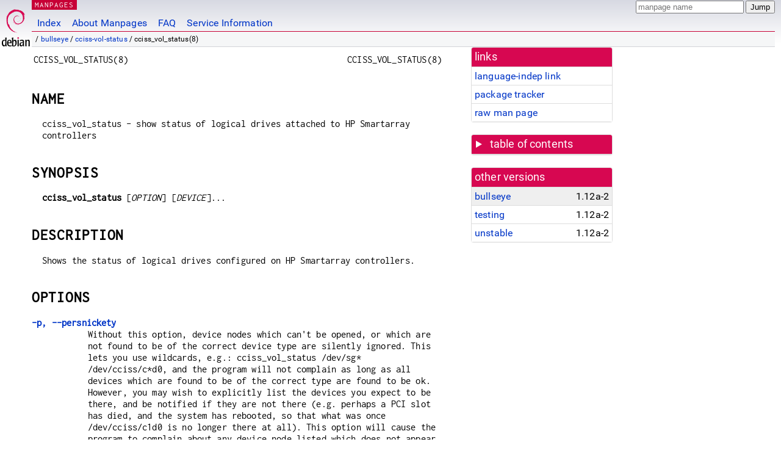

--- FILE ---
content_type: text/html; charset=utf-8
request_url: https://manpages.debian.org/bullseye/cciss-vol-status/cciss_vol_status.8.en.html
body_size: 9089
content:
<!DOCTYPE html>
<html lang="en">
<head>
<meta charset="UTF-8">
<meta name="viewport" content="width=device-width, initial-scale=1.0">
<title>cciss_vol_status(8) — cciss-vol-status — Debian bullseye — Debian Manpages</title>
<style type="text/css">
@font-face {
  font-family: 'Inconsolata';
  src: local('Inconsolata'), url(/Inconsolata.woff2) format('woff2'), url(/Inconsolata.woff) format('woff');
  font-display: swap;
}

@font-face {
  font-family: 'Roboto';
  font-style: normal;
  font-weight: 400;
  src: local('Roboto'), local('Roboto Regular'), local('Roboto-Regular'), url(/Roboto-Regular.woff2) format('woff2'), url(/Roboto-Regular.woff) format('woff');
  font-display: swap;
}

body {
	color: #000;
	background-color: white;
	background-image: linear-gradient(to bottom, #d7d9e2, #fff 70px);
	background-position: 0 0;
	background-repeat: repeat-x;
	font-family: sans-serif;
	font-size: 100%;
	line-height: 1.2;
	letter-spacing: 0.15px;
	margin: 0;
	padding: 0;
}

#header {
	padding: 0 10px 0 52px;
}

#logo {
	position: absolute;
	top: 0;
	left: 0;
	border-left: 1px solid transparent;
	border-right: 1px solid transparent;
	border-bottom: 1px solid transparent;
	width: 50px;
	height: 5.07em;
	min-height: 65px;
}

#logo a {
	display: block;
	height: 100%;
}

#logo img {
	margin-top: 5px;
	position: absolute;
	bottom: 0.3em;
	overflow: auto;
	border: 0;
}

p.section {
	margin: 0;
	padding: 0 5px 0 5px;
	font-size: 13px;
	line-height: 16px;
	color: white;
	letter-spacing: 0.08em;
	position: absolute;
	top: 0px;
	left: 52px;
	background-color: #c70036;
}

p.section a {
	color: white;
	text-decoration: none;
}

.hidecss {
	display: none;
}

#searchbox {
	text-align:left;
	line-height: 1;
	margin: 0 10px 0 0.5em;
	padding: 1px 0 1px 0;
	position: absolute;
	top: 0;
	right: 0;
	font-size: .75em;
}

#navbar {
	border-bottom: 1px solid #c70036;
}

#navbar ul {
	margin: 0;
	padding: 0;
	overflow: hidden;
}

#navbar li {
	list-style: none;
	float: left;
}

#navbar a {
	display: block;
	padding: 1.75em .5em .25em .5em;
	color: #0035c7;
	text-decoration: none;
	border-left: 1px solid transparent;
	border-right: 1px solid transparent;
}

#navbar a:hover
, #navbar a:visited:hover {
	background-color: #f5f6f7;
	border-left: 1px solid  #d2d3d7;
	border-right: 1px solid #d2d3d7;
	text-decoration: underline;
}

a:link {
	color: #0035c7;
}

a:visited {
	color: #54638c;
}

#breadcrumbs {
	line-height: 2;
	min-height: 20px;
	margin: 0;
	padding: 0;
	font-size: 0.75em;
	background-color: #f5f6f7;
	border-bottom: 1px solid #d2d3d7;
}

#breadcrumbs:before {
	margin-left: 0.5em;
	margin-right: 0.5em;
}

#content {
    margin: 0 10px 0 52px;
    display: flex;
    flex-direction: row;
    word-wrap: break-word;
}

.paneljump {
    background-color: #d70751;
    padding: 0.5em;
    border-radius: 3px;
    margin-right: .5em;
    display: none;
}

.paneljump a,
.paneljump a:visited,
.paneljump a:hover,
.paneljump a:focus {
    color: white;
}

@media all and (max-width: 800px) {
    #content {
	flex-direction: column;
	margin: 0.5em;
    }
    .paneljump {
	display: block;
    }
}

.panels {
    display: block;
    order: 2;
}

.maincontent {
    width: 100%;
    max-width: 80ch;
    order: 1;
}

.mandoc {
    font-family: monospace;
    font-size: 1.04rem;
}

.mandoc pre {
    white-space: pre-wrap;
}

#footer {
	border: 1px solid #dfdfe0;
	border-left: 0;
	border-right: 0;
	background-color: #f5f6f7;
	padding: 1em;
	margin: 1em 10px 0 52px;
	font-size: 0.75em;
	line-height: 1.5em;
}

hr {
	border-top: 1px solid #d2d3d7;
	border-bottom: 1px solid white;
	border-left: 0;
	border-right: 0;
	margin: 1.4375em 0 1.5em 0;
	height: 0;
	background-color: #bbb;
}

#content p {
    padding-left: 1em;
}

 

a, a:hover, a:focus, a:visited {
    color: #0530D7;
    text-decoration: none;
}

 
.panel {
  padding: 15px;
  margin-bottom: 20px;
  background-color: #ffffff;
  border: 1px solid #dddddd;
  border-radius: 4px;
  -webkit-box-shadow: 0 1px 1px rgba(0, 0, 0, 0.05);
          box-shadow: 0 1px 1px rgba(0, 0, 0, 0.05);
}

.panel-heading, .panel details {
  margin: -15px -15px 0px;
  background-color: #d70751;
  border-bottom: 1px solid #dddddd;
  border-top-right-radius: 3px;
  border-top-left-radius: 3px;
}

.panel-heading, .panel summary {
  padding: 5px 5px;
  font-size: 17.5px;
  font-weight: 500;
  color: #ffffff;
  outline-style: none;
}

.panel summary {
    padding-left: 7px;
}

summary, details {
    display: block;
}

.panel details ul {
  margin: 0;
}

.panel-footer {
  padding: 5px 5px;
  margin: 15px -15px -15px;
  background-color: #f5f5f5;
  border-top: 1px solid #dddddd;
  border-bottom-right-radius: 3px;
  border-bottom-left-radius: 3px;
}
.panel-info {
  border-color: #bce8f1;
}

.panel-info .panel-heading {
  color: #3a87ad;
  background-color: #d9edf7;
  border-color: #bce8f1;
}


.list-group {
  padding-left: 0;
  margin-bottom: 20px;
  background-color: #ffffff;
}

.list-group-item {
  position: relative;
  display: block;
  padding: 5px 5px 5px 5px;
  margin-bottom: -1px;
  border: 1px solid #dddddd;
}

.list-group-item > .list-item-key {
  min-width: 27%;
  display: inline-block;
}
.list-group-item > .list-item-key.versions-repository {
  min-width: 40%;
}
.list-group-item > .list-item-key.versioned-links-version {
  min-width: 40%
}


.versioned-links-icon {
  margin-right: 2px;
}
.versioned-links-icon a {
  color: black;
}
.versioned-links-icon a:hover {
  color: blue;
}
.versioned-links-icon-inactive {
  opacity: 0.5;
}

.list-group-item:first-child {
  border-top-right-radius: 4px;
  border-top-left-radius: 4px;
}

.list-group-item:last-child {
  margin-bottom: 0;
  border-bottom-right-radius: 4px;
  border-bottom-left-radius: 4px;
}

.list-group-item-heading {
  margin-top: 0;
  margin-bottom: 5px;
}

.list-group-item-text {
  margin-bottom: 0;
  line-height: 1.3;
}

.list-group-item:hover {
  background-color: #f5f5f5;
}

.list-group-item.active a {
  z-index: 2;
}

.list-group-item.active {
  background-color: #efefef;
}

.list-group-flush {
  margin: 15px -15px -15px;
}
.panel .list-group-flush {
  margin-top: -1px;
}

.list-group-flush .list-group-item {
  border-width: 1px 0;
}

.list-group-flush .list-group-item:first-child {
  border-top-right-radius: 0;
  border-top-left-radius: 0;
}

.list-group-flush .list-group-item:last-child {
  border-bottom: 0;
}

 

.panel {
float: right;
clear: right;
min-width: 200px;
}

.toc {
     
    width: 200px;
}

.toc li {
    font-size: 98%;
    letter-spacing: 0.02em;
    display: flex;
}

.otherversions {
     
    width: 200px;
}

.otherversions li,
.otherlangs li {
    display: flex;
}

.otherversions a,
.otherlangs a {
    flex-shrink: 0;
}

.pkgversion,
.pkgname,
.toc a {
    text-overflow: ellipsis;
    overflow: hidden;
    white-space: nowrap;
}

.pkgversion,
.pkgname {
    margin-left: auto;
    padding-left: 1em;
}

 

.mandoc {
     
    overflow: hidden;
    margin-top: .5em;
    margin-right: 45px;
}
table.head, table.foot {
    width: 100%;
}
.head-vol {
    text-align: center;
}
.head-rtitle {
    text-align: right;
}

 
.spacer, .Pp {
    min-height: 1em;
}

pre {
    margin-left: 2em;
}

.anchor {
    margin-left: .25em;
    visibility: hidden;
}

h1:hover .anchor,
h2:hover .anchor,
h3:hover .anchor,
h4:hover .anchor,
h5:hover .anchor,
h6:hover .anchor {
    visibility: visible;
}

h1, h2, h3, h4, h5, h6 {
    letter-spacing: .07em;
    margin-top: 1.5em;
    margin-bottom: .35em;
}

h1 {
    font-size: 150%;
}

h2 {
    font-size: 125%;
}

@media print {
    #header, #footer, .panel, .anchor, .paneljump {
	display: none;
    }
    #content {
	margin: 0;
    }
    .mandoc {
	margin: 0;
    }
}

 
 

.Bd { }
.Bd-indent {	margin-left: 3.8em; }

.Bl-bullet {	list-style-type: disc;
		padding-left: 1em; }
.Bl-bullet > li { }
.Bl-dash {	list-style-type: none;
		padding-left: 0em; }
.Bl-dash > li:before {
		content: "\2014  "; }
.Bl-item {	list-style-type: none;
		padding-left: 0em; }
.Bl-item > li { }
.Bl-compact > li {
		margin-top: 0em; }

.Bl-enum {	padding-left: 2em; }
.Bl-enum > li { }
.Bl-compact > li {
		margin-top: 0em; }

.Bl-diag { }
.Bl-diag > dt {
		font-style: normal;
		font-weight: bold; }
.Bl-diag > dd {
		margin-left: 0em; }
.Bl-hang { }
.Bl-hang > dt { }
.Bl-hang > dd {
		margin-left: 5.5em; }
.Bl-inset { }
.Bl-inset > dt { }
.Bl-inset > dd {
		margin-left: 0em; }
.Bl-ohang { }
.Bl-ohang > dt { }
.Bl-ohang > dd {
		margin-left: 0em; }
.Bl-tag {	margin-left: 5.5em; }
.Bl-tag > dt {
		float: left;
		margin-top: 0em;
		margin-left: -5.5em;
		padding-right: 1.2em;
		vertical-align: top; }
.Bl-tag > dd {
		clear: both;
		width: 100%;
		margin-top: 0em;
		margin-left: 0em;
		vertical-align: top;
		overflow: auto; }
.Bl-compact > dt {
		margin-top: 0em; }

.Bl-column { }
.Bl-column > tbody > tr { }
.Bl-column > tbody > tr > td {
		margin-top: 1em; }
.Bl-compact > tbody > tr > td {
		margin-top: 0em; }

.Rs {		font-style: normal;
		font-weight: normal; }
.RsA { }
.RsB {		font-style: italic;
		font-weight: normal; }
.RsC { }
.RsD { }
.RsI {		font-style: italic;
		font-weight: normal; }
.RsJ {		font-style: italic;
		font-weight: normal; }
.RsN { }
.RsO { }
.RsP { }
.RsQ { }
.RsR { }
.RsT {		text-decoration: underline; }
.RsU { }
.RsV { }

.eqn { }
.tbl { }

.HP {		margin-left: 3.8em;
		text-indent: -3.8em; }

 

table.Nm { }
code.Nm {	font-style: normal;
		font-weight: bold;
		font-family: inherit; }
.Fl {		font-style: normal;
		font-weight: bold;
		font-family: inherit; }
.Cm {		font-style: normal;
		font-weight: bold;
		font-family: inherit; }
.Ar {		font-style: italic;
		font-weight: normal; }
.Op {		display: inline; }
.Ic {		font-style: normal;
		font-weight: bold;
		font-family: inherit; }
.Ev {		font-style: normal;
		font-weight: normal;
		font-family: monospace; }
.Pa {		font-style: italic;
		font-weight: normal; }

 

.Lb { }
code.In {	font-style: normal;
		font-weight: bold;
		font-family: inherit; }
a.In { }
.Fd {		font-style: normal;
		font-weight: bold;
		font-family: inherit; }
.Ft {		font-style: italic;
		font-weight: normal; }
.Fn {		font-style: normal;
		font-weight: bold;
		font-family: inherit; }
.Fa {		font-style: italic;
		font-weight: normal; }
.Vt {		font-style: italic;
		font-weight: normal; }
.Va {		font-style: italic;
		font-weight: normal; }
.Dv {		font-style: normal;
		font-weight: normal;
		font-family: monospace; }
.Er {		font-style: normal;
		font-weight: normal;
		font-family: monospace; }

 

.An { }
.Lk { }
.Mt { }
.Cd {		font-style: normal;
		font-weight: bold;
		font-family: inherit; }
.Ad {		font-style: italic;
		font-weight: normal; }
.Ms {		font-style: normal;
		font-weight: bold; }
.St { }
.Ux { }

 

.Bf {		display: inline; }
.No {		font-style: normal;
		font-weight: normal; }
.Em {		font-style: italic;
		font-weight: normal; }
.Sy {		font-style: normal;
		font-weight: bold; }
.Li {		font-style: normal;
		font-weight: normal;
		font-family: monospace; }
body {
  font-family: 'Roboto', sans-serif;
}

.mandoc, .mandoc pre, .mandoc code, p.section {
  font-family: 'Inconsolata', monospace;
}

</style>
<link rel="search" title="Debian manpages" type="application/opensearchdescription+xml" href="/opensearch.xml">
</head>
<body>
<div id="header">
   <div id="upperheader">
   <div id="logo">
  <a href="https://www.debian.org/" title="Debian Home"><img src="/openlogo-50.svg" alt="Debian" width="50" height="61"></a>
  </div>
  <p class="section"><a href="/">MANPAGES</a></p>
  <div id="searchbox">
    <form action="https://dyn.manpages.debian.org/jump" method="get">
      <input type="hidden" name="suite" value="bullseye">
      <input type="hidden" name="binarypkg" value="cciss-vol-status">
      <input type="hidden" name="section" value="8">
      <input type="hidden" name="language" value="en">
      <input type="text" name="q" placeholder="manpage name" required>
      <input type="submit" value="Jump">
    </form>
  </div>
 </div>
<div id="navbar">
<p class="hidecss"><a href="#content">Skip Quicknav</a></p>
<ul>
   <li><a href="/">Index</a></li>
   <li><a href="/about.html">About Manpages</a></li>
   <li><a href="/faq.html">FAQ</a></li>
   <li><a href="https://wiki.debian.org/manpages.debian.org">Service Information</a></li>
</ul>
</div>
   <p id="breadcrumbs">&nbsp;
     
     &#x2F; <a href="/contents-bullseye.html">bullseye</a>
     
     
     
     &#x2F; <a href="/bullseye/cciss-vol-status/index.html">cciss-vol-status</a>
     
     
     
     &#x2F; cciss_vol_status(8)
     
     </p>
</div>
<div id="content">


<div class="panels" id="panels">
<div class="panel" role="complementary">
<div class="panel-heading" role="heading">
links
</div>
<div class="panel-body">
<ul class="list-group list-group-flush">
<li class="list-group-item">
<a href="/bullseye/cciss-vol-status/cciss_vol_status.8">language-indep link</a>
</li>
<li class="list-group-item">
<a href="https://tracker.debian.org/pkg/cciss-vol-status">package tracker</a>
</li>
<li class="list-group-item">
<a href="/bullseye/cciss-vol-status/cciss_vol_status.8.en.gz">raw man page</a>
</li>
</ul>
</div>
</div>

<div class="panel toc" role="complementary" style="padding-bottom: 0">
<details>
<summary>
table of contents
</summary>
<div class="panel-body">
<ul class="list-group list-group-flush">

<li class="list-group-item">
  <a class="toclink" href="#NAME" title="NAME">NAME</a>
</li>

<li class="list-group-item">
  <a class="toclink" href="#SYNOPSIS" title="SYNOPSIS">SYNOPSIS</a>
</li>

<li class="list-group-item">
  <a class="toclink" href="#DESCRIPTION" title="DESCRIPTION">DESCRIPTION</a>
</li>

<li class="list-group-item">
  <a class="toclink" href="#OPTIONS" title="OPTIONS">OPTIONS</a>
</li>

<li class="list-group-item">
  <a class="toclink" href="#DEVICE" title="DEVICE">DEVICE</a>
</li>

<li class="list-group-item">
  <a class="toclink" href="#EXAMPLE" title="EXAMPLE">EXAMPLE</a>
</li>

<li class="list-group-item">
  <a class="toclink" href="#DIAGNOSTICS" title="DIAGNOSTICS">DIAGNOSTICS</a>
</li>

<li class="list-group-item">
  <a class="toclink" href="#FILES" title="FILES">FILES</a>
</li>

<li class="list-group-item">
  <a class="toclink" href="#EXIT_CODES" title="EXIT CODES">EXIT CODES</a>
</li>

<li class="list-group-item">
  <a class="toclink" href="#BUGS" title="BUGS">BUGS</a>
</li>

<li class="list-group-item">
  <a class="toclink" href="#AUTHOR" title="AUTHOR">AUTHOR</a>
</li>

<li class="list-group-item">
  <a class="toclink" href="#REPORTING_BUGS" title="REPORTING BUGS">REPORTING BUGS</a>
</li>

<li class="list-group-item">
  <a class="toclink" href="#COPYRIGHT" title="COPYRIGHT">COPYRIGHT</a>
</li>

<li class="list-group-item">
  <a class="toclink" href="#SEE_ALSO" title="SEE ALSO">SEE ALSO</a>
</li>

<li class="list-group-item">
  <a class="toclink" href="#NOTE_1" title="NOTE 1">NOTE 1</a>
</li>

</ul>
</div>
</details>
</div>

<div class="panel otherversions" role="complementary">
<div class="panel-heading" role="heading">
other versions
</div>
<div class="panel-body">
<ul class="list-group list-group-flush">

<li class="list-group-item active">
<a href="/bullseye/cciss-vol-status/cciss_vol_status.8.en.html">bullseye</a> <span class="pkgversion" title="1.12a-2">1.12a-2</span>
</li>

<li class="list-group-item">
<a href="/testing/cciss-vol-status/cciss_vol_status.8.en.html">testing</a> <span class="pkgversion" title="1.12a-2">1.12a-2</span>
</li>

<li class="list-group-item">
<a href="/unstable/cciss-vol-status/cciss_vol_status.8.en.html">unstable</a> <span class="pkgversion" title="1.12a-2">1.12a-2</span>
</li>

</ul>
</div>
</div>






</div>

<div class="maincontent">
<p class="paneljump"><a href="#panels">Scroll to navigation</a></p>
<div class="mandoc">
<table class="head">
  <tbody><tr>
    <td class="head-ltitle">CCISS_VOL_STATUS(8)</td>
    <td class="head-vol"></td>
    <td class="head-rtitle">CCISS_VOL_STATUS(8)</td>
  </tr>
</tbody></table>
<div class="manual-text">
<section class="Sh">
<h1 class="Sh" id="NAME">NAME<a class="anchor" href="#NAME">¶</a></h1>
<p class="Pp">cciss_vol_status - show status of logical drives attached to HP
    Smartarray controllers</p>
</section>
<section class="Sh">
<h1 class="Sh" id="SYNOPSIS">SYNOPSIS<a class="anchor" href="#SYNOPSIS">¶</a></h1>
<p class="Pp"><b>cciss_vol_status</b> [<i>OPTION</i>] [<i>DEVICE</i>]...</p>
</section>
<section class="Sh">
<h1 class="Sh" id="DESCRIPTION">DESCRIPTION<a class="anchor" href="#DESCRIPTION">¶</a></h1>
<p class="Pp">Shows the status of logical drives configured on HP Smartarray
    controllers.</p>
</section>
<section class="Sh">
<h1 class="Sh" id="OPTIONS">OPTIONS<a class="anchor" href="#OPTIONS">¶</a></h1>
<dl class="Bl-tag">
  <dt id="p,"><a class="permalink" href="#p,"><b>-p, --persnickety</b></a></dt>
  <dd>Without this option, device nodes which can&#39;t be opened, or which are not
      found to be of the correct device type are silently ignored. This lets you
      use wildcards, e.g.: cciss_vol_status /dev/sg* /dev/cciss/c*d0, and the
      program will not complain as long as all devices which are found to be of
      the correct type are found to be ok. However, you may wish to explicitly
      list the devices you expect to be there, and be notified if they are not
      there (e.g. perhaps a PCI slot has died, and the system has rebooted, so
      that what was once /dev/cciss/c1d0 is no longer there at all). This option
      will cause the program to complain about any device node listed which does
      not appear to be the right device type, or is not openable.</dd>
  <dt id="C,"><a class="permalink" href="#C,"><b>-C, --copyright</b></a></dt>
  <dd>If stderr is a terminal, Print out a copyright message, and exit.</dd>
  <dt id="q,"><a class="permalink" href="#q,"><b>-q, --quiet</b></a></dt>
  <dd>This option doesn&#39;t do anything. Previously, without this option and if
      stderr is a terminal, a copyright message precedes the normal program
      output. Now, the copyright message is only printed via the -C option.</dd>
  <dt id="s"><a class="permalink" href="#s"><b>-s</b></a></dt>
  <dd>Query each physical drive for S.M.A.R.T data and report any drives in
      &#34;predictive failure&#34; state.</dd>
  <dt id="u,"><a class="permalink" href="#u,"><b>-u,
    --try-unknown-devices</b></a></dt>
  <dd>If a device has an unrecognized board ID, normally the program will not
      attempt to communicate with it. In case you have some Smart Array
      controller which is newer than this program, the program may not recognize
      it. This option permits the program to attempt to interrogate the board
      even if it is unrecognized on the assumption that it is in fact a Smart
      Array of some kind.</dd>
  <dt id="v,"><a class="permalink" href="#v,"><b>-v, --version</b></a></dt>
  <dd>Print the version number and exit.</dd>
  <dt id="V,"><a class="permalink" href="#V,"><b>-V, --verbose</b></a></dt>
  <dd>Print out more information about the controllers and physical drives. For
      each controller, the board ID, number of logical drives, currently running
      firmware revision and ROM firmware revision are printed. For each physical
      drive, the location, vendor, model, serial number, and firmware revision
      are printed.</dd>
  <dt id="x,"><a class="permalink" href="#x,"><b>-x, --exhaustive</b></a></dt>
  <dd>Deprecated. Previously, it &#34;exhaustively&#34; searched for logical
      drives, as, under some circumstances some logical drives might otherwise
      be missed. This option no longer does anything, as the algorithm for
      finding logical drives was changed to obviate the need for it.</dd>
</dl>
</section>
<section class="Sh">
<h1 class="Sh" id="DEVICE">DEVICE<a class="anchor" href="#DEVICE">¶</a></h1>
<p class="Pp">The DEVICE argument indicates which RAID controller is to be
    queried. Note, that it indicates which RAID controller, not which logical
    drive.</p>
<p class="Pp">For the cciss driver, the &#34;d0&#34; nodes matching
    &#34;/dev/cciss/c*d0&#34; are the nodes which correspond to the RAID
    controllers. (See note 1, below.) It is not necessary to invoke
    cciss_vol_status on each logical drive individually, though if you do this,
    each time it will report the status of ALL logical drives on the
  controller.</p>
<p class="Pp">For the hpsa driver, or for fibre attached MSA1000 family devices,
    or for the hpahcisr sotware RAID driver which emulates Smart Arrays, the
    RAID controller is accessed via the scsi generic driver, and the device
    nodes will match &#34;/dev/sg*&#34; Some variants of the
    &#34;lsscsi&#34; tool will easily identify which device node corresponds
    to the RAID controller. Some variants may only report the SCSI nexus
    (controller/bus/target/lun tuple.) Some distros may not have the lsscsi
    tool.</p>
<p class="Pp">Executing the following query to the /sys filesystem and
    correlating this with the contents of /proc/scsi/scsi or output of lsscsi
    can help in finding the right /dev/sg node to use with cciss_vol_status:</p>
<p class="Pp"></p>
<pre>wumpus:/home/scameron # ls -l /sys/class/scsi_generic/*
lrwxrwxrwx 1 root root 0 2009-11-18 12:31 /sys/class/scsi_generic/sg0 -&gt; ../../devices/pci0000:00/0000:00:02.0/0000:02:00.0/0000:03:03.0/host0/target0:0:0/0:0:0:0/scsi_generic/sg0
lrwxrwxrwx 1 root root 0 2009-11-18 12:31 /sys/class/scsi_generic/sg1 -&gt; ../../devices/pci0000:00/0000:00:1f.1/host2/target2:0:0/2:0:0:0/scsi_generic/sg1
lrwxrwxrwx 1 root root 0 2009-11-19 07:47 /sys/class/scsi_generic/sg2 -&gt; ../../devices/pci0000:00/0000:00:05.0/0000:0e:00.0/host4/target4:3:0/4:3:0:0/scsi_generic/sg2
wumpus:/home/scameron # cat /proc/scsi/scsi
Attached devices:
Host: scsi0 Channel: 00 Id: 00 Lun: 00
<br/>
  Vendor: COMPAQ   Model: BD03685A24       Rev: HPB6
<br/>
  Type:   Direct-Access                    ANSI  SCSI revision: 03
Host: scsi2 Channel: 00 Id: 00 Lun: 00
<br/>
  Vendor: SAMSUNG  Model: CD-ROM SC-148A   Rev: B408
<br/>
  Type:   CD-ROM                           ANSI  SCSI revision: 05
Host: scsi4 Channel: 03 Id: 00 Lun: 00
<br/>
  Vendor: HP       Model: P800             Rev: 6.82
<br/>
  Type:   RAID                             ANSI  SCSI revision: 00
wumpus:/home/scameron # lsscsi
[0:0:0:0]    disk    COMPAQ   BD03685A24       HPB6  /dev/sda
[2:0:0:0]    cd/dvd  SAMSUNG  CD-ROM SC-148A   B408  /dev/sr0
[4:3:0:0]    storage HP       P800             6.82  -  </pre>
<p class="Pp">From the above you can see that /dev/sg2 corresponds to SCSI nexus
    4:3:0:0, which corresponds to the HP P800 RAID controller listed in
    /proc/scsi/scsi.</p>
</section>
<section class="Sh">
<h1 class="Sh" id="EXAMPLE">EXAMPLE<a class="anchor" href="#EXAMPLE">¶</a></h1>
<pre>	[root@somehost]# cciss_vol_status -q /dev/cciss/c*d0
	/dev/cciss/c0d0: (Smart Array P800) RAID 0 Volume 0 status: OK.
	/dev/cciss/c0d0: (Smart Array P800) RAID 0 Volume 1 status: OK.
	/dev/cciss/c0d0: (Smart Array P800) RAID 1 Volume 2 status: OK.
	/dev/cciss/c0d0: (Smart Array P800) RAID 5 Volume 4 status: OK.
	/dev/cciss/c0d0: (Smart Array P800) RAID 5 Volume 5 status: OK.
	/dev/cciss/c0d0: (Smart Array P800) Enclosure MSA60 (S/N: USP6340B3F) on Bus 2, Physical Port 1E status: Power Supply Unit failed
	/dev/cciss/c1d0: (Smart Array P800) RAID 5 Volume 0 status: OK.
	/dev/cciss/c1d0: (Smart Array P800) RAID 5 Volume 1 status: OK.
	/dev/cciss/c1d0: (Smart Array P800) RAID 5 Volume 2 status: OK.
	/dev/cciss/c1d0: (Smart Array P800) RAID 5 Volume 3 status: OK.
	/dev/cciss/c1d0: (Smart Array P800) RAID 5 Volume 4 status: OK.
	/dev/cciss/c1d0: (Smart Array P800) RAID 5 Volume 5 status: OK.
	/dev/cciss/c1d0: (Smart Array P800) RAID 5 Volume 6 status: OK.
	/dev/cciss/c1d0: (Smart Array P800) RAID 5 Volume 7 status: OK.
	[root@someotherhost]# cciss_vol_status -q /dev/sg0 /dev/cciss/c*d0
	/dev/sg0: (MSA1000) RAID 1 Volume 0 status: OK.   At least one spare drive.
	/dev/sg0: (MSA1000) RAID 5 Volume 1 status: OK.
	/dev/cciss/c0d0: (Smart Array P800) RAID 0 Volume 0 status: OK.
	[root@localhost]# ./cciss_vol_status -s /dev/sg1
	/dev/sda: (Smart Array P410i) RAID 0 Volume 0 status: OK. 
		 connector 1I box 1 bay 1                 HP      DG072A9BB7                               B365P6803PCP0633     HPD0 S.M.A.R.T. predictive failure.
	[root@localhost]# echo $?
	1
	[root@localhost]# ./cciss_vol_status -s /dev/cciss/c0d0
	/dev/cciss/c0d0: (Smart Array P800) RAID 0 Volume 0 status: OK. 
		 connector 2E box 1 bay 8                 HP      DF300BB6C3                           3LM08AP700009713RXUT     HPD3 S.M.A.R.T. predictive failure.
	/dev/cciss/c0d0: (Smart Array P800) Enclosure MSA60 (S/N: USP6340B3F) on Bus 2, Physical Port 2E status: OK.
	[root@localhost cciss_vol_status]# ./cciss_vol_status --verbose /dev/sg0
	Controller: Smart Array P420i
	  Board ID: 0x3354103c
	  Logical drives: 1
	  Running firmware: 3.42
	  ROM firmware: 3.42
	/dev/sda: (Smart Array P420i) RAID 1 Volume 0 status: OK. 
	  Physical drives: 2
		 connector 1I box 2 bay 1                 HP      EG1200FCVBQ                                      KZG21NVD     HPD1 OK
		 connector 2I box 2 bay 5                 HP      EG1200FCVBQ                                      KZG20X7D     HPD1 OK
	/dev/sg0(Smart Array P420i:0): Non-Volatile Cache status:
			   Cache configured: Yes
			  Read cache memory: 81 MiB
			 Write cache memory: 735 MiB
			Write cache enabled: Yes
	   Flash backed cache present
</pre>
</section>
<section class="Sh">
<h1 class="Sh" id="DIAGNOSTICS">DIAGNOSTICS<a class="anchor" href="#DIAGNOSTICS">¶</a></h1>
<p class="Pp">Normally, a logical drive in good working order should report a
    status of &#34;OK.&#34; Possible status values are:</p>
<dl class="Bl-tag">
  <dt>&#34;OK.&#34; (0) - The logical drive is in good working order.</dt>
  <dd></dd>
  <dt>&#34;FAILED.&#34; (1) - The logical drive has failed, and no i/o to it
    is poosible.</dt>
  <dd>Additionally, failed drives will be identified by connector, box and bay,
      as well as vendor, model, serial number, and firmware revision.</dd>
  <dt>&#34;Using interim recovery mode.&#34; (3) - One or more drives has
    failed,</dt>
  <dd>but not so many that the logical drive can no longer operate. The failed
      drives should be replaced as soon as possible.</dd>
  <dt>&#34;Ready for recovery operation.&#34; (4) - Failed drive(s) have
    been</dt>
  <dd>replaced, and the controller is about to begin rebuilding redundant parity
      data.</dd>
  <dt>&#34;Currently recovering.&#34; (5) - Failed drive(s) have been
    replaced,</dt>
  <dd>and the controller is currently rebuilding redundant parity
    information.</dd>
  <dt>&#34;Wrong physical drive was replaced.&#34; (6) - A drive has failed,
    and</dt>
  <dd>another (working) drive was replaced.</dd>
  <dt>&#34;A physical drive is not properly connected.&#34; (7) - There is
    some</dt>
  <dd>cabling or backplane problem in the drive enclosure.</dd>
  <dt>(From fwspecwww.doc, see cpqarray project on sourceforge.net):</dt>
  <dd>Note: If the unit_status value is 6 (Wrong physical drive was replaced) or
      7 (A physical drive is not properly connected), the unit_status of all
      other configured logical drives will be marked as 1 (Logical drive
      failed). This is to force the user to correct the problem and to insure
      that once the problem is corrected, the data will not have been corrupted
      by any user action.</dd>
  <dt>&#34;Hardware is overheating.&#34; (8) - Hardware is too hot.</dt>
  <dd></dd>
  <dt>&#34;Hardware was overheated.&#34; (9) - At some point in the past,</dt>
  <dd>the hardware got too hot.</dd>
  <dt>&#34;Currently expannding.&#34; (10) - The controller is currently in
    the</dt>
  <dd>process of expanding a logical drive.</dd>
  <dt>&#34;Not yet available.&#34; (11) - The logical drive is not yet
    finished</dt>
  <dd>being configured.</dd>
  <dt>&#34;Queued for expansion.&#34; (12) - The logical drive will be
    expended</dt>
  <dd>when the controller is able to begin working on it.</dd>
</dl>
<p class="Pp">Additionally, the following messages may appear regarding spare
    drive status:</p>
<p class="Pp"></p>
<pre>	&#34;At least one spare drive designated&#34;
	&#34;At least one spare drive activated and currently rebuilding&#34;
	&#34;At least one activated on-line spare drive is completely rebuilt on this logical drive&#34;
	&#34;At least one spare drive has failed&#34;
	&#34;At least one spare drive activated&#34;
	&#34;At least one spare drive remains available&#34;
Active spares will be identified by connector, box and bay, as well
as by vendor, model, serial number, and firmware revision.</pre>
<p class="Pp">For each logical drive, the total number of failed physical
    drives, if more than zero, will be reported as:</p>
<pre>	&#34;Total of n failed physical drives detected on this logical drive.&#34;</pre>
<p class="Pp">with &#34;n&#34; replaced by the actual number, of course.</p>
<p class="Pp">&#34;Replacement&#34; drives -- newly inserted drives that
    replace a previously failed drive but are not yet finished rebuilding -- are
    also identified by connector, box and bay, as well as by vendor, model,
    serial number, and firmware revision.</p>
<p class="Pp">If the -s option is specified, each physical drive will be queried
    for S.M.A.R.T data, any any drives in predictive failure state will be
    reported, identified by connector, box and bay, as well as vendor, model,
    serial number, and firmware revision.</p>
<p class="Pp">Additionally failure conditions of disk enclosure fans, power
    supplies, and temperature are reported as follows:</p>
<p class="Pp"></p>
<pre>	&#34;Fan failed&#34;
	&#34;Temperature problem&#34;
	&#34;Door alert&#34;
	&#34;Power Supply Unit failed&#34;</pre>
</section>
<section class="Sh">
<h1 class="Sh" id="FILES">FILES<a class="anchor" href="#FILES">¶</a></h1>
<p class="Pp">/dev/cciss/c*d0 (Smart Array PCI controllers using the cciss
    driver)
  <br/>
  /dev/sg* (Fibre attached MSA1000 controllers and Smart Array controllers using
    the hpsa driver or hpahcisr software RAID driver.)</p>
</section>
<section class="Sh">
<h1 class="Sh" id="EXIT_CODES">EXIT CODES<a class="anchor" href="#EXIT_CODES">¶</a></h1>
<dl class="Bl-tag">
  <dt>0 - All configured logical drives queried have status of
    &#34;OK.&#34;</dt>
  <dd></dd>
  <dt>1 - One or more configured logical drives queried have status other than
    &#34;OK.&#34;</dt>
  <dd></dd>
</dl>
</section>
<section class="Sh">
<h1 class="Sh" id="BUGS">BUGS<a class="anchor" href="#BUGS">¶</a></h1>
<p class="Pp">MSA500 G1 logical drive numbers may not be reported correctly.</p>
<p class="Pp">I&#39;ve seen enclosure serial numbers contain garbage.</p>
<p class="Pp">Some Smart Arrays support more than 128 physical drives on a
    single RAID controller. cciss_vol_status does not.</p>
</section>
<section class="Sh">
<h1 class="Sh" id="AUTHOR">AUTHOR<a class="anchor" href="#AUTHOR">¶</a></h1>
<p class="Pp">Written by Stephen M. Cameron</p>
</section>
<section class="Sh">
<h1 class="Sh" id="REPORTING_BUGS">REPORTING BUGS<a class="anchor" href="#REPORTING_BUGS">¶</a></h1>
<p class="Pp">Report bugs to &lt;scameron@beardog.cce.hp.com&gt;</p>
</section>
<section class="Sh">
<h1 class="Sh" id="COPYRIGHT">COPYRIGHT<a class="anchor" href="#COPYRIGHT">¶</a></h1>
<p class="Pp">Copyright © 2007 Hewlett-Packard Development Company, L.P.
  <br/>
  This is free software; see the source for copying conditions. There is NO
    warranty; not even for MERCHANTABILITY or FITNESS FOR A PARTICULAR
  PURPOSE.</p>
</section>
<section class="Sh">
<h1 class="Sh" id="SEE_ALSO">SEE ALSO<a class="anchor" href="#SEE_ALSO">¶</a></h1>
<p class="Pp"><a href="http://cciss.sourceforge.net">http://cciss.sourceforge.net</a></p>
</section>
<section class="Sh">
<h1 class="Sh" id="NOTE_1">NOTE 1<a class="anchor" href="#NOTE_1">¶</a></h1>
<p class="Pp">The /dev/cciss/c*d0 device nodes of the cciss driver do double
    duty. They serve as an access point to both the RAID controllers, and to the
    first logical drive of each RAID controller. Notice that a /dev/cciss/c*d0
    node will be present for each controller even if no logical drives are
    configured on that controller. It might be cleaner if the driver had a
    special device node just for the controller, instead of making these device
    nodes do double duty. It has been like that since the 2.2 linux kernel
    timeframe. At that time, device major and minor nodes were statically
    allocated at compile time, and were in short supply. Changing this behavior
    at this point would break lots of userland programs.</p>
</section>
</div>
<table class="foot">
  <tbody><tr>
    <td class="foot-date">May 2013</td>
    <td class="foot-os">cciss_vol_status (ccissutils) </td>
  </tr>
</tbody></table>
</div>

</div>
</div>
<div id="footer">

<p><table>
<tr>
<td>
Source file:
</td>
<td>
cciss_vol_status.8.en.gz (from <a href="http://snapshot.debian.org/package/cciss-vol-status/1.12a-2/">cciss-vol-status 1.12a-2</a>)
</td>
</tr>

<tr>
<td>
Source last updated:
</td>
<td>
2020-08-29T21:16:59Z
</td>
</tr>

<tr>
<td>
Converted to HTML:
</td>
<td>
2022-09-07T20:49:54Z
</td>
</tr>
</table></p>

<hr>
<div id="fineprint">
<p>debiman 74fb94d, see <a
href="https://github.com/Debian/debiman/">github.com/Debian/debiman</a>.
Found a problem? See the <a href="/faq.html">FAQ</a>.</p>
</div>
</div>

<script type="application/ld+json">
"{\"@context\":\"http://schema.org\",\"@type\":\"BreadcrumbList\",\"itemListElement\":[{\"@type\":\"ListItem\",\"position\":1,\"item\":{\"@type\":\"Thing\",\"@id\":\"/contents-bullseye.html\",\"name\":\"bullseye\"}},{\"@type\":\"ListItem\",\"position\":2,\"item\":{\"@type\":\"Thing\",\"@id\":\"/bullseye/cciss-vol-status/index.html\",\"name\":\"cciss-vol-status\"}},{\"@type\":\"ListItem\",\"position\":3,\"item\":{\"@type\":\"Thing\",\"@id\":\"\",\"name\":\"cciss_vol_status(8)\"}}]}"
</script>
